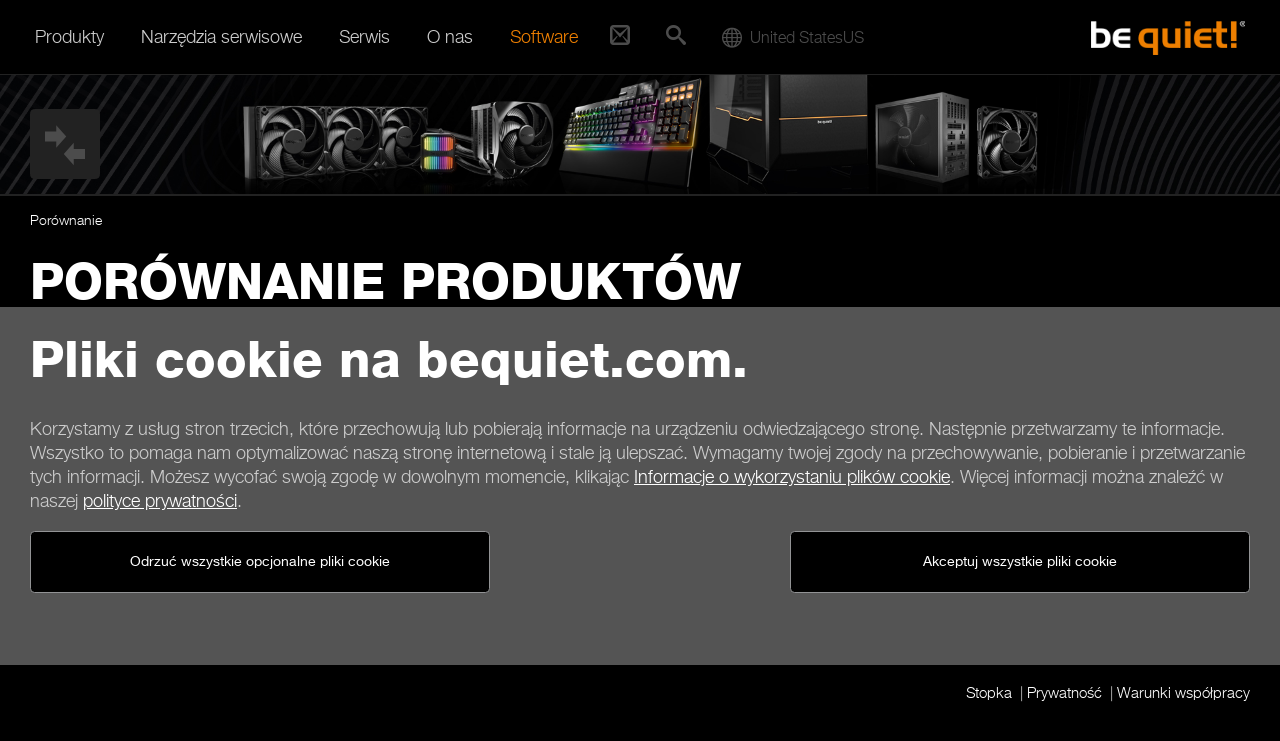

--- FILE ---
content_type: text/html; charset=UTF-8
request_url: https://www.bequiet.com/pl/compare/
body_size: 6433
content:
<!DOCTYPE html>
<html lang="pl" class="no-js">
<head>
  <meta charset="utf-8">
  <meta http-equiv="x-ua-compatible" content="ie=edge">
  <meta name="viewport" content="width=device-width, initial-scale=1.0, user-scalable=no">
  <meta name="description" content="be quiet! jest producentem najwyższej jakości zasilaczy, obudów i rozwiązań chłodzenia do komputerów stacjonarnych.">
  <meta name="robots" content="index,follow">
  <meta name="googlebot" content="index,follow">
  <meta name="X-Robots-Tag" content="index,follow">
  <meta name="google-site-verification" content="verification_token">
  <meta name="msvalidate.01" content="C3B21884A2A2BB5CCCC69DF649059C24">
  <meta name="subject" content="Ciche komponenty komputerowe">
  <meta name='author' content='be quiet!, info@bequiet.com'>
  <meta name='copyright' content='Listan GmbH'>
  <meta property="og:type" content="website">
  <meta property="og:url"  content="www.bequiet.com/pl/compare/">
  <meta property="og:title" content="Product comparison from be quiet!">
  <meta property="og:description" content="">
  <meta property="og:image" content="https://www.bequiet.com/admin/ImageServer.php?ID=c9000a53580@be-quiet.net&omitPreview=true&width=1200">
  <meta property="og:site_name" content="be quiet!">
  <meta name="twitter:card" content="summary_large_image">
  <meta name="twitter:site" content="@bequiet_official">
  <meta name="twitter:title" content="Product comparison from be quiet!">
  <meta name="twitter:description" content="">
  <meta name="twitter:image" content="https://www.bequiet.com/admin/ImageServer.php?ID=c9000a53580@be-quiet.net&omitPreview=true&width=1200">
  <link rel="icon" href="https://www.bequiet.com/favicon.ico" type="image/x-icon">
  <title>Product comparison from be quiet!</title>
  <base href="https://www.bequiet.com/pl/" />
  <link rel="stylesheet" href="./css/critical.css">
  <link rel="stylesheet" href="./css/ios-webkit-bug.css">
  <link rel="stylesheet" href="./css/fonts/iconfont.woff2.css"/><link rel="stylesheet" href="./css/fonts/HelveticaNeue.woff2.css"/><link href="https://www.bequiet.com/volumes/general/fonts/khand.css" rel="stylesheet"><link href="https://www.bequiet.com/volumes/general/fonts/open-sans.css" rel="stylesheet">
  <noscript>
    <style>.header-slider--item-content {visibility: visible}</style>
  </noscript>
  <style>
    @media print {
      html, body { background-color: white; }
      .headvisual, .header { display: none; }  
      .main-content, .h2, h2 { font-family: "Helvetica Neue",sans-serif; font-size: 18px; color: black; }
    }
  </style>
</head>
<body class="template-default template-product-compare">

	<!-- ### CookieHint begin ################################################## -->
			<div data-module="cookies/CookieHint" data-country="us" data-language="pl" class="cookie-banner">
			<div class="main--wrapper">
				<section class="offcanvas--page">
					<div class="main-content--wrapper container">
						<div class="main-content mt-2 mb-3">
							<h1>Pliki cookie na bequiet.com.</h1>
							<div class="row">
								<div class="col-md-12">
									<p class="cookie-banner-text">Korzystamy z usług stron trzecich, które przechowują lub pobierają informacje na urządzeniu odwiedzającego stronę. Następnie przetwarzamy te informacje. Wszystko to pomaga nam optymalizować naszą stronę internetową i stale ją ulepszać. Wymagamy twojej zgody na przechowywanie, pobieranie i przetwarzanie tych informacji. Możesz wycofać swoją zgodę w dowolnym momencie, klikając <a href="./cookie-policy" target="_blank">Informacje o wykorzystaniu plików cookie</a>. Więcej informacji można znaleźć w naszej <a href="./privacy" target="_blank">polityce prywatności</a>.</p>
								</div>
								<div class="col-md-6 col-sm-12 mb-1">
									<a href="javascript:void(0);" id="cookie-accept-technical" class="btn btn-std cookie-accept">Odrzuć wszystkie opcjonalne pliki cookie</a>

<!--									<a href="javascript:void(0);" id="cookie-policy-link" class="btn btn-std">Informacje o używaniu plików cookie</a>-->
								</div>
								<div class="col-md-6 col-sm-12 mb-1 flex-items-lg-top text-md-right">
									<button class="btn btn-std cookie-accept" name="btn--cookie-accept">Akceptuj wszystkie pliki cookie</button>
								</div>
							</div>
						</div>
					</div>
				</section>
			</div>
			<div class="main-content--wrapper container">
				<div class="main-content cookie-footer pt-1 pb-1">
					<ul class="horizontal-list mb-0">
						<li><a href="./imprint">Stopka</a></li>
						<li><a href="./privacy">Prywatność</a></li>
						<li><a href="./generalterms">Warunki współpracy</a></li>
					</ul>
				</div>
			</div>
		</div>
	<!-- ### CookieHint end #################################################### -->

<!-- ### Select Region/Language begin ################################################## -->
	<!-- Modal -->
	<div class="modal fade" id="ModalRegion" style="overflow: hidden;" role="dialog" aria-hidden="true"  data-module-priority="high" data-country="us" data-language="pl">
		<div class="modal-dialog modal-dialog-centered" role="document">
		<div class="modal-content">
			<div class="modal-header">
				<h5 class="modal-title" id="exampleModalLongTitle">Lokalizacja strony internetowej</h5>
			</div>
			<div class="modal-body">

				<form action="#cookie-hint-dismiss" name="cookie-form">
					<div id="cookie-pane">
						<div class="mt-1 mb-1">
							<div class="row">
								<div class="col-xs-12 col-md-6">
									<div class="form-group">
									  <label class="form-label">Kraj / region</label>
									  <select
										name="Country"
										class="form-control"
										id="select--country"
									  >
									  </select>
									</div>
								</div>
								<div class="col-xs-12 col-md-6">
									<label class="form-label">Język</label>
									<select id="select--language" name="Language">
										<option value="cz">Čeština</option>
										<option value="de">Deutsch</option>
										<option value="en">English</option>
										<option value="es">Español</option>
										<option value="fr">Français</option>
										<option value="hu">Magyar</option>
										<option value="pl">Polski</option>										
										<option value="ua">Українська</option>
										<option value="cn">简体中文</option>
										<option value="tw">繁體中文</option>
									</select>
								</div>
							</div>

								<button type="submit" class="btn btn-cta d-block mx-auto mt-1 submitNewLanguage">zapisz</button>
						</div>
					</div>
				</form>

			</div>
		</div>
		</div>
	</div>
	<!-- ### Select Region/Language end #################################################### -->
	
<nav id="mainmenu" class="mainmenu" data-module="header/Mainmenu" data-module-priority="low">
	<div class="mainmenu--wrapper container">

		<div class="scrollable-area scroll-y">
			<div class="mainmenu--menu-wrapper">

				<div class="mainmenu--level-wrapper clearfix">
					<ul class="level-1 clearfix">
						<li class="is-parent is-active_">
							<span class="mainmenu--item">Produkty<i class="submenu-handle icon-caret-down"></i></span>
							<div class="mainmenu--level-wrapper mainmenu--submenu-wrapper">
								<ul class="level-2">

																														<li class="is-parent is-active_">
												<a href="./powersupply" class="mainmenu--item" title="Zasilacze">Zasilacze<i class="submenu-handle icon-caret-down"></i></a>
												<div class="mainmenu--level-wrapper mainmenu--submenu-wrapper mainmenu--has-image">
													<div class="mainmenu-image">
														<img src="../volumes/general/frontend/mainmenu/powersupply.jpg" alt="" />
													</div>
													<ul class="level-3">
																																										<li class="is-active_"><a href="./powersupply/dark-power-14/5760" class="mainmenu--item">Dark Power 14</a></li>
																																																								<li class="is-active_"><a href="./powersupply/dark-power-13/4040" class="mainmenu--item">Dark Power 13</a></li>
																																																								<li class="is-active_"><a href="./powersupply/straight-power-12/4100" class="mainmenu--item">Straight Power 12</a></li>
																																																								<li class="is-active_"><a href="./powersupply/power-zone-2/5580" class="mainmenu--item">Power Zone 2</a></li>
																																																								<li class="is-active_"><a href="./powersupply/pure-power-13/5929" class="mainmenu--item">Pure Power 13</a></li>
																																																								<li class="is-active_"><a href="./powersupply/pure-power-12/4063" class="mainmenu--item">Pure Power 12 </a></li>
																																																								<li class="is-active_"><a href="./powersupply/system-power-11/5608" class="mainmenu--item">System Power 11</a></li>
																																																								<li class="is-active_"><a href="./powersupply/sfx-power/2110" class="mainmenu--item">SFX Power</a></li>
																																																								<li class="is-active_"><a href="./powersupply/tfx-power-3/2311" class="mainmenu--item">TFX Power 3</a></li>
																																									</ul>
												</div>
											</li>
																																								<li class="is-parent is-active_">
												<a href="./case" class="mainmenu--item" title="Obudowy PC">Obudowy PC<i class="submenu-handle icon-caret-down"></i></a>
												<div class="mainmenu--level-wrapper mainmenu--submenu-wrapper mainmenu--has-image">
													<div class="mainmenu-image">
														<img src="../volumes/general/frontend/mainmenu/case.jpg" alt="" />
													</div>
													<ul class="level-3">
																																										<li class="is-active_"><a href="./case/dark-base-901/4423" class="mainmenu--item">Dark Base 901</a></li>
																																																								<li class="is-active_"><a href="./case/dark-base-701/4587" class="mainmenu--item">Dark Base 701</a></li>
																																																								<li class="is-active_"><a href="./case/light-base-900/5284" class="mainmenu--item">Light Base 900</a></li>
																																																								<li class="is-active_"><a href="./case/light-base-600/5285" class="mainmenu--item">Light Base 600</a></li>
																																																								<li class="is-active_"><a href="./case/light-base-500/6689" class="mainmenu--item">Light Base 500</a></li>
																																																								<li class="is-active_"><a href="./case/silent-base-802/4363" class="mainmenu--item">Silent Base 802</a></li>
																																																								<li class="is-active_"><a href="./case/shadow-base-800/4476" class="mainmenu--item">Shadow Base 800</a></li>
																																																								<li class="is-active_"><a href="./case/silent-base-601/4366" class="mainmenu--item">Silent Base 601</a></li>
																																																								<li class="is-active_"><a href="./case/pure-base-600/4368" class="mainmenu--item">Pure Base 600</a></li>
																																																								<li class="is-active_"><a href="./case/pure-base-501/5317" class="mainmenu--item">Pure Base 501</a></li>
																																									</ul>
												</div>
											</li>
																																								<li class="is-parent is-active_">
												<a href="./watercooler" class="mainmenu--item" title="Chłodzenie wodne">Chłodzenie wodne<i class="submenu-handle icon-caret-down"></i></a>
												<div class="mainmenu--level-wrapper mainmenu--submenu-wrapper mainmenu--has-image">
													<div class="mainmenu-image">
														<img src="../volumes/general/frontend/mainmenu/watercooler.jpg" alt="" />
													</div>
													<ul class="level-3">
																																										<li class="is-active_"><a href="./watercooler/silent-loop-3/5395" class="mainmenu--item">Silent Loop 3</a></li>
																																																								<li class="is-active_"><a href="./watercooler/light-loop/5181" class="mainmenu--item">Light Loop</a></li>
																																																								<li class="is-active_"><a href="./watercooler/pure-loop-3/6134" class="mainmenu--item">Pure Loop 3</a></li>
																																									</ul>
												</div>
											</li>
																																								<li class="is-parent is-active_">
												<a href="./cpucooler" class="mainmenu--item" title="Chłodzenie powietrzem">Chłodzenie powietrzem<i class="submenu-handle icon-caret-down"></i></a>
												<div class="mainmenu--level-wrapper mainmenu--submenu-wrapper mainmenu--has-image">
													<div class="mainmenu-image">
														<img src="../volumes/general/frontend/mainmenu/cpucooler.jpg" alt="" />
													</div>
													<ul class="level-3">
																																										<li class="is-active_"><a href="./cpucooler/dark-rock/793" class="mainmenu--item">Dark Rock</a></li>
																																																								<li class="is-active_"><a href="./cpucooler/shadow-rock/794" class="mainmenu--item">Shadow Rock</a></li>
																																																								<li class="is-active_"><a href="./cpucooler/pure-rock/795" class="mainmenu--item">Pure Rock</a></li>
																																									</ul>
												</div>
											</li>
																																								<li class="is-parent is-active_">
												<a href="./casefans" class="mainmenu--item" title="Wentylatory">Wentylatory<i class="submenu-handle icon-caret-down"></i></a>
												<div class="mainmenu--level-wrapper mainmenu--submenu-wrapper mainmenu--has-image">
													<div class="mainmenu-image">
														<img src="../volumes/general/frontend/mainmenu/casefans.jpg" alt="" />
													</div>
													<ul class="level-3">
																																										<li class="is-active_"><a href="./casefans/silent-wings-4/3696" class="mainmenu--item">Silent Wings 4</a></li>
																																																								<li class="is-active_"><a href="./casefans/light-wings/3447" class="mainmenu--item">Light Wings</a></li>
																																																								<li class="is-active_"><a href="./casefans/shadow-wings-2/1620" class="mainmenu--item">Shadow Wings 2</a></li>
																																																								<li class="is-active_"><a href="./casefans/pure-wings-3/4602" class="mainmenu--item">Pure Wings 3</a></li>
																																																								<li class="is-active_"><a href="./casefans/pure-wings-2/783" class="mainmenu--item">Pure Wings 2</a></li>
																																									</ul>
												</div>
											</li>
																																								<li class="is-parent is-active_">
												<a href="./keyboards" class="mainmenu--item" title="Klawiatury">Klawiatury<i class="submenu-handle icon-caret-down"></i></a>
												<div class="mainmenu--level-wrapper mainmenu--submenu-wrapper mainmenu--has-image">
													<div class="mainmenu-image">
														<img src="../volumes/general/frontend/mainmenu/keyboards.jpg" alt="" />
													</div>
													<ul class="level-3">
																																										<li class="is-active_"><a href="./keyboards/dark-mount/5634" class="mainmenu--item">Dark Mount</a></li>
																																																								<li class="is-active_"><a href="./keyboards/light-mount/5637" class="mainmenu--item">Light Mount</a></li>
																																									</ul>
												</div>
											</li>
																																								<li class="is-parent is-active_">
												<a href="./mice" class="mainmenu--item" title="Myszy">Myszy<i class="submenu-handle icon-caret-down"></i></a>
												<div class="mainmenu--level-wrapper mainmenu--submenu-wrapper mainmenu--has-image">
													<div class="mainmenu-image">
														<img src="../volumes/general/frontend/mainmenu/mice.jpg" alt="" />
													</div>
													<ul class="level-3">
																																										<li class="is-active_"><a href="./mice/dark-perk/5631" class="mainmenu--item">Dark Perk </a></li>
																																									</ul>
												</div>
											</li>
																																								<li class="is-parent is-active_">
												<a href="./accessories" class="mainmenu--item" title="Akcesoria">Akcesoria<i class="submenu-handle icon-caret-down"></i></a>
												<div class="mainmenu--level-wrapper mainmenu--submenu-wrapper mainmenu--has-image">
													<div class="mainmenu-image">
														<img src="../volumes/general/frontend/mainmenu/accessories.jpg" alt="" />
													</div>
													<ul class="level-3">
																																										<li class="is-active_"><a href="./accessories/power-cable/805" class="mainmenu--item">Power Cable</a></li>
																																																								<li class="is-active_"><a href="./accessories/m-2-ssd-cooler/2249" class="mainmenu--item">M.2 SSD Cooler</a></li>
																																																								<li class="is-active_"><a href="./accessories/thermal-grease/814" class="mainmenu--item">Thermal Grease</a></li>
																																																								<li class="is-active_"><a href="./accessories/riser-cable/4428" class="mainmenu--item">Riser Cable</a></li>
																																																								<li class="is-active_"><a href="./accessories/hdd-accessories/1477" class="mainmenu--item">HDD Accessories</a></li>
																																																								<li class="is-active_"><a href="./accessories/window-side-panel/807" class="mainmenu--item">Window Side Panel</a></li>
																																									</ul>
												</div>
											</li>
																																				</ul>
							</div>
						</li>
						<li class="is-parent">
							<span class="mainmenu--item">Narzędzia serwisowe<i class="submenu-handle icon-caret-down"></i></span>
							<div class="mainmenu--level-wrapper mainmenu--submenu-wrapper">
								<ul class="level-2">
																		<li>
										<a href="./psucalculator" class="mainmenu--item">Kalkulator PSU</a>
									</li>
									<li>
										<a href="./cpucoolercheck" class="mainmenu--item">Kompatybilność coolerów CPU</a>
									</li>
									<li>
										<a href="./compare" class="mainmenu--item">Porównanie produktów</a>
									</li>
									<li>
										<a href="./wheretobuy/search" class="mainmenu--item">Gdzie kupić</a>
									</li>
								</ul>
							</div>
						</li>
						<li class="is-parent">
							<span class="mainmenu--item">Serwis<i class="submenu-handle icon-caret-down"></i></span>
							<div class="mainmenu--level-wrapper mainmenu--submenu-wrapper">
								<ul class="level-2">
									<li><a href="./contact" class="mainmenu--item">Kontakt</a></li>
									<li><a href="./faq" class="mainmenu--item">FAQ</a></li>
																		<li><a href="./contact/newsletter" class="mainmenu--item">Rejestracja do newslettera</a></li>
																		<li><a href="./warranty" class="mainmenu--item">Gwarancja</a></li>
									<li><a href="./service/aftersales" class="mainmenu--item">Serwis posprzedażowy</a></li>
									<li><a href="./download" class="mainmenu--item">Strefa download</a></li>
								</ul>
							</div>
						</li>
						<li class="is-parent">
							<span class="mainmenu--item">O nas<i class="submenu-handle icon-caret-down"></i></span>
							<div class="mainmenu--level-wrapper mainmenu--submenu-wrapper">
								<ul class="level-2">
									<li><a href="./aboutus" class="mainmenu--item">O marce be quiet!</a></li>
																		<li><a href="./insidebequiet" class="mainmenu--item">Blog</a></li>
									<li><a href="./press/pressreleases" class="mainmenu--item">Informacje prasowe</a></li>
									<li><a href="./press/pressreviews" class="mainmenu--item">Recenzje</a></li>
									<li><a href="./nonoise" class="mainmenu--item">Głośność i hałas</a></li>
								</ul>
							</div>
						</li>
						<li class="is-parent">
							<span class="mainmenu--item"><a class="careermenu" href="./software" class="mainmenu--item">Software</a></span>
<!--							<span class="mainmenu&#45;&#45;item"><span class="careermenu">Software</span><i class="submenu-handle icon-caret-down"></i></span>-->
<!--							<div class="mainmenu&#45;&#45;level-wrapper mainmenu&#45;&#45;submenu-wrapper">-->
<!--								<ul class="level-2">-->
<!--									<li><a href="./software" class="mainmenu&#45;&#45;item">Software</a></li>-->
<!--								</ul>-->
<!--							</div>-->
						</li>
					</ul>
				</div>
			</div>

			<div class="quickcontact">
				<a href="contact" class="quickcontact-handle"><i class ="icon-mail2"></i></a>
				<ul class="level-1 clearfix">
					<li>
						<a href="contact" class="mainmenu--item">Kontakt <i class="submenu-handle icon-mail2"></i></a>
					</li>
				</ul>
			</div>

			<div class="mainmenu--quicksearch">
				<div class="quicksearch " data-module="header/Quicksearch">
	<a href="#quicksearch" class="quicksearch--handle"><i class="icon-search"></i></a>
	<div class="quicksearch--inner">
		<div class="container">
			<form action="./search" method="post">
				<fieldset>
					<div class="row flex-items-lg-middle">
						<div class="quicksearch--input-wrapper col-xs-12 col-lg-10">
							<input type="search" name="srq" placeholder="Wyszukiwanie..." class="quicksearch--input">
						</div>
						<div class="quicksearch--submit-wrapper col-lg-2" style="text-align:right">
							<button type="submit" class="quicksearch--submit btn btn-std">Szukaj</button>
						</div>
					</div>
				</fieldset>
			</form>
		</div>
	</div>
</div>
			</div>

			<div class="mainmenu--worldwide">
					<div class="worldwide" data-module="header/Worldwide" data-country="us" data-language="pl">						
		<div class="worldwide-handle-new country globedesktop">
			<div class="worldwide-text"><i class="icon-sphere"></i><span class="country-name">United States</span><span class="country-code">us</span></div>
		</div>
		<ul class="level-1 clearfix">
			<li>
				<span class="mainmenu--item worldwide-handle-new globemobile"><i class="icon-sphere"></i>&nbsp;&nbsp;United States</span>
			</li>
		</ul>
	</div>
			</div>
		</div>

	</div>
</nav>
<header id="header" class="header">
	<div class="container offcanvas--page">
		<div class="header--menu-bar--inner">
			<a class="mainmenu-handle" href="#mainmenu" data-module="header/MainmenuHandle" data-module-priority="low">
	<i class="icon-menu"></i>
</a>
			<div class="logo">
	<a href="./" title="be quiet!" class="logo--link">
		<span class="logo--image"></span>
	</a>
</div>
		</div>
	</div>
</header>

	<div class="main--wrapper">

		<div class="headvisual offcanvas--page">
	<picture>
		<source media="(min-width: 1200px)" srcset="../volumes/general/frontend/header-visual/headervisual-Dark-Range-desktop.jpg">
		<source media="(min-width: 992px)" srcset="../volumes/general/frontend/header-visual/headervisual-Dark-Range-smalldesktop.jpg">
		<source media="(min-width: 576px)" srcset="../volumes/general/frontend/header-visual/headervisual-Dark-Range-tablet.jpg">
		<img srcset="../volumes/general/frontend/header-visual/headervisual-Dark-Range-smartphone.jpg" alt="" class="headvisual--image">
	</picture>
	<div class="headvisual--icon">
		<div class="container">
			<div class="headvisual--icon--wrapper">
				<i class="icon-compare"></i>
			</div>
		</div>
	</div>
</div>

		<section id="main" class="offcanvas--page">
			<div class="main-content--wrapper container">
				<div class="main-content">
					<nav id="breadcrumb">

	<ul class="breadcrumb" itemscope itemtype="https://schema.org/BreadcrumbList">

					<li class="breadcrumb-item active" itemscope itemtype="http://data-vocabulary.org/Breadcrumb">
									<a itemprop="url" href="./compare">
						<span itemprop="title">Porównanie</span>
					</a>
							</li>
		
	</ul>

</nav>
					<h1>PORÓWNANIE PRODUKTÓW</h1>
<span class="subtitle d-block h3">PORÓWNANIE PRODUKTÓW</span>


<div class="intro hidden-sm-down">
	<p>Znajdź produkt be quiet! najlepiej dopasowany do Twoich potrzeb. Poszczególne opisy najważniejszych funkcji będą&nbsp;optymalnym przewodnikiem w trakcie decyzji zakupowej. Porównaj teraz do trzech&nbsp;produktów!</p>
</div>

<div class="product-category-teaser">
	<div class="row">
		<div class="col-xs-12 col-md-6 col-lg-4 flex-xs-bottom hidden-sm-down">
			<div class="product-category-teaser--item fancy-hover fancy-hover--enable-on-smartphone">
				<img class="product-category-teaser--img fancy-hover--content" src="../volumes/general/frontend/product-compare/dummy-product-compare-01.jpg" alt="">
				<span class="product-category-teaser--title fancy-hover--static">Porównanie produktów - Zasilacze</span>
				<div class="product-category-teaser--inner fancy-hover--extra-content fancy-hover--transparent-background">
					<a href="./compare/powersupply" class="btn btn-block btn-std btn-ghost fancy-hover--extra-content--effect-1 hidden-sm-down">Porównanie produktów</a>
					<a href="./compare/powersupply/series" class="btn btn-block btn-std btn-ghost fancy-hover--extra-content--effect-2 hidden-sm-down">Porównanie serii</a>
				</div>
			</div>
		</div>
		<div class="col-xs-12 col-md-6 col-lg-4 flex-xs-bottom hidden-sm-down">
			<div class="product-category-teaser--item fancy-hover fancy-hover--enable-on-smartphone">
				<img class="product-category-teaser--img fancy-hover--content" src="../volumes/general/frontend/product-compare/dummy-product-compare-02.jpg" alt="">
				<span class="product-category-teaser--title fancy-hover--static">Porównanie produktów - Obudowy PC</span>
				<div class="product-category-teaser--inner fancy-hover--extra-content fancy-hover--transparent-background">
					<a href="./compare/case" class="btn btn-block btn-std btn-ghost fancy-hover--extra-content--effect-1 hidden-sm-down">Porównanie produktów</a>
					<a href="./compare/case/series" class="btn btn-block btn-std btn-ghost fancy-hover--extra-content--effect-2 hidden-sm-down">Porównanie serii</a>
					<a href="./compare/case/size" class="btn btn-block btn-std btn-ghost fancy-hover--extra-content--effect-1 hidden-sm-down">Porównanie wielkości</a>
				</div>
			</div>
		</div>
		<div class="col-xs-12 col-md-6 col-lg-4 flex-xs-bottom hidden-sm-down">
			<div class="product-category-teaser--item fancy-hover fancy-hover--enable-on-smartphone">
				<img class="product-category-teaser--img fancy-hover--content" src="../volumes/general/frontend/product-compare/dummy-product-compare-04.jpg" alt="">
				<span class="product-category-teaser--title fancy-hover--static">Porównanie produktów - Chłodzenie wodne</span>
				<div class="product-category-teaser--inner fancy-hover--extra-content fancy-hover--transparent-background">
					<a href="./compare/watercooler" class="btn btn-block btn-std btn-ghost fancy-hover--extra-content--effect-1 hidden-sm-down">Porównanie produktów</a>
					<!--<a href="./compare/watercooler/series" class="btn btn-block btn-std btn-ghost fancy-hover--extra-content--effect-2 hidden-sm-down">Porównanie serii</a>
				--></div>
			</div>
		</div>
		<div class="col-xs-12 col-md-6 col-lg-4 flex-xs-bottom hidden-sm-down">
			<div class="product-category-teaser--item fancy-hover fancy-hover--enable-on-smartphone">
				<img class="product-category-teaser--img fancy-hover--content" src="../volumes/general/frontend/product-compare/dummy-product-compare-05.jpg" alt="">
				<span class="product-category-teaser--title fancy-hover--static">Porównanie produktów - Chłodzenie powietrzne</span>
				<div class="product-category-teaser--inner fancy-hover--extra-content fancy-hover--transparent-background">
					<a href="./compare/cpucooler" class="btn btn-block btn-std btn-ghost fancy-hover--extra-content--effect-1 hidden-sm-down">Porównanie produktów</a>
					<a href="./compare/cpucooler/series" class="btn btn-block btn-std btn-ghost fancy-hover--extra-content--effect-2 hidden-sm-down">Porównanie serii</a>
				</div>
			</div>
		</div>
		<div class="col-xs-12 col-md-6 col-lg-4 flex-xs-bottom hidden-sm-down">
			<div class="product-category-teaser--item fancy-hover fancy-hover--enable-on-smartphone">
				<img class="product-category-teaser--img fancy-hover--content" src="../volumes/general/frontend/product-compare/dummy-product-compare-03.jpg" alt="">
				<span class="product-category-teaser--title fancy-hover--static">Porównanie produktów - Wentylatory</span>
				<div class="product-category-teaser--inner fancy-hover--extra-content fancy-hover--transparent-background">
					<a href="./compare/casefans" class="btn btn-block btn-std btn-ghost fancy-hover--extra-content--effect-1 hidden-sm-down">Porównanie produktów</a>
					<a href="./compare/casefans/series" class="btn btn-block btn-std btn-ghost fancy-hover--extra-content--effect-2 hidden-sm-down">Porównanie serii</a>
				</div>
			</div>
		</div>
		<div class="col-xs-12 col-md-6 col-lg-4 flex-xs-bottom hidden-sm-down">
			<div class="product-category-teaser--item fancy-hover fancy-hover--enable-on-smartphone">
				<img class="product-category-teaser--img fancy-hover--content" src="../volumes/general/frontend/product-compare/Produktvergleich_Tastaturen.jpg" alt="">
				<span class="product-category-teaser--title fancy-hover--static">Porównanie produktów - Klawiatury</span>
				<div class="product-category-teaser--inner fancy-hover--extra-content fancy-hover--transparent-background">
					<a href="./compare/keyboards" class="btn btn-block btn-std btn-ghost fancy-hover--extra-content--effect-1 hidden-sm-down">Porównanie produktów</a>
				</div>
			</div>
		</div>
		<div class="col-xs-12 col-md-6 col-lg-4 flex-xs-bottom hidden-md-up">
			<h3>Ta strona nie jest dostępna na urządzeniach mobilnych.</h3>
		</div>
	</div>
</div>
				</div>
			</div>
		</section>

		<footer class="page-footer footer">
	<div class="container offcanvas--page">
		<div class="row align-items-center">
			<div class="col-lg-7 text-center text-lg-start">
				<div class="footer-header">
					<a href="./contact">Kontakt</a>
									</div>
				<nav class="footer-menu">
					<ul class="horizontal-list">
						<li><a href="./generalterms">Warunki współpracy</a></li>						
						<li><a href="./privacy">Prywatność</a></li>
						<li><a href="./cookie-policy">Pliki cookie</a></li>
						<li><a href="./imprint">Stopka</a></li>
					</ul>
					<ul class="horizontal-list">
						<li><a href="./generalterms-shop">Ogólne warunki dla klientów sklepu</a></li>
                        <li><a href="./cancellationpolicy">Zasady anulowania</a></li>
                        <li><a href="./paymentoptions">Opcje płatności</a></li>
                        <li><a href="./shippingoptions">Opcje wysyłki</a></li>
                    </ul>
				</nav>
			</div>
			<div class="col-lg-2 p-0 text-center">
				<img src="../img/svg-png/developed-in-germany-en.png"  class="footer-developed-img" alt="Developed in Germany">
			</div>


			<div class="col-lg-3 text-center text-lg-right">
				<div class="footer-social--wrapper text-lg-right">
					<b class="footer-header">be quiet! <span>media społecznościowe</span></b>
					<div class="footer-social--links text-lg-right">
						<a href="https://www.facebook.com/bequietPL" target="_blank"><img src="../img/svg-png/social-media/grey/facebook.svg" alt="facebook"></a><a href="https://www.instagram.com/bequiet_official/" target="_blank"><img src="../img/svg-png/social-media/grey/instagram.svg" alt="instagram"></a><a href="https://www.youtube.com/user/bequietclips" target="_blank"><img src="../img/svg-png/social-media/grey/youtube.svg" alt="youtube"></a><a href="https://discord.com/invite/bequietofficial" target="_blank"><img src="../img/svg-png/social-media/grey/discord.svg" alt="discord"></a><a href="https://www.reddit.com/r/bequietofficial/" target="_blank"><img src="../img/svg-png/social-media/grey/reddit.svg" alt="reddit"></a><a href="https://www.tiktok.com/@bequiet_official" target="_blank"><img src="../img/svg-png/social-media/grey/tiktok.svg" alt="tiktok"></a><a href="https://twitter.com/bequietofficial" target="_blank"><img src="../img/svg-png/social-media/grey/twitter.svg" alt="twitter"></a><a href="https://linkedin.com/company/be-quiet-" target="_blank"><img src="../img/svg-png/social-media/grey/linkedin.svg" alt="linkedin"></a>
					</div>
					<div class="footer-social--geolang text-lg-right">
						United States - pl
					</div>
				</div>
				<div class="footer-copyright">
					<ul class="horizontal-list text-lg-right">
						<li>&copy; be quiet! 2026</li>
						<li>Wszelkie prawa zastrzeżone</li>
					</ul>
				</div>
			</div>


		</div>
	</div>
</footer>
	</div>

<noscript>
	<link rel="stylesheet" href="./css/fonts/iconfont.woff.css" />
	<link rel="stylesheet" href="./css/fonts/HelveticaNeue.woff.css" />
</noscript>

<script async src="./js/vendor.js" data-main="./js/main" data-base="."></script>
<!-- ### CookieHintFunctional begin ################################################## -->
<!-- Modal -->
<div class="modal fade" id="cookieModalCenterFunctional" tabindex="-1" role="dialog" aria-hidden="true">
  <div class="modal-dialog modal-dialog-centered" role="document">
    <div class="modal-content">
      <div class="modal-header">
        <h5 class="modal-title">Funkcjonalne pliki cookie nie są ustawione..</h5>
        <button type="button" class="close" data-dismiss="modal" aria-label="Close">
          <span aria-hidden="true">&times;</span>
        </button>
      </div>
      <div class="modal-body">
        Nie możesz kontynuować bez funkcjonalnych plików cookie. Proszę je aktywować..<br>
        <a href="cookie-policy" class="cookie-hint--readmore"> Więcej informacji</a>
      </div>
    </div>
  </div>
</div>
<!-- ### CookieHintFunctional end #################################################### -->

		<!--<div
		data-module="NoLiveChat"
		data-language="pl"
		data-country="us"
		class="checkfunctional rounded-circle nouserlikewrapper"
		style="display:none"
		>
			<img class="nouserlike" src="./img/mainmenu/clock.svg" alt="NoFunctionalCookie">
		</div>-->

<div data-module="galoader" data-module-priority="high"></div>

<script defer src="https://static.cloudflareinsights.com/beacon.min.js/vcd15cbe7772f49c399c6a5babf22c1241717689176015" integrity="sha512-ZpsOmlRQV6y907TI0dKBHq9Md29nnaEIPlkf84rnaERnq6zvWvPUqr2ft8M1aS28oN72PdrCzSjY4U6VaAw1EQ==" data-cf-beacon='{"version":"2024.11.0","token":"1a25458d0a8f404390495754e0ec364e","r":1,"server_timing":{"name":{"cfCacheStatus":true,"cfEdge":true,"cfExtPri":true,"cfL4":true,"cfOrigin":true,"cfSpeedBrain":true},"location_startswith":null}}' crossorigin="anonymous"></script>
</body>
<!-- created in 0.1115s] -->
</html>



--- FILE ---
content_type: text/css; charset=utf-8
request_url: https://www.bequiet.com/volumes/general/fonts/open-sans.css
body_size: -90
content:
/* open-sans-300 - latin-ext_latin_cyrillic-ext_cyrillic */
@font-face {
  font-family: 'Open Sans';
  font-style: normal;
  font-weight: 300;
  src: url('https://www.bequiet.com/volumes/general/fonts/open-sans-v28-latin-ext_latin_cyrillic-ext_cyrillic-300.eot'); /* IE9 Compat Modes */
  src: /*local(''),*/
       url('https://www.bequiet.com/volumes/general/fonts/open-sans-v28-latin-ext_latin_cyrillic-ext_cyrillic-300.eot?#iefix') format('embedded-opentype'), /* IE6-IE8 */
       url('https://www.bequiet.com/volumes/general/fonts/open-sans-v28-latin-ext_latin_cyrillic-ext_cyrillic-300.woff2') format('woff2'), /* Super Modern Browsers */
       url('https://www.bequiet.com/volumes/general/fonts/open-sans-v28-latin-ext_latin_cyrillic-ext_cyrillic-300.woff') format('woff'), /* Modern Browsers */
       url('https://www.bequiet.com/volumes/general/fonts/open-sans-v28-latin-ext_latin_cyrillic-ext_cyrillic-300.ttf') format('truetype'), /* Safari, Android, iOS */
       url('https://www.bequiet.com/volumes/general/fonts/open-sans-v28-latin-ext_latin_cyrillic-ext_cyrillic-300.svg#OpenSans') format('svg'); /* Legacy iOS */
}

--- FILE ---
content_type: text/css; charset=utf-8
request_url: https://www.bequiet.com/pl/css/modules/header/Quicksearch.css?no_cache=1769771667466
body_size: -195
content:
/*! sassyjson - v1.1.8 - 2015-09-24 */@media (min-width:992px){.quicksearch.is-opened .quicksearch--inner{display:block;position:absolute;left:50%;margin-left:-50vw;width:100vw;height:100px;background-color:#000;border-bottom:1px solid #222}.quicksearch.is-opened .quicksearch--input{background-color:#000;height:99px;font-size:20px}.quicksearch.is-opened .quicksearch--input::-webkit-input-placeholder{font-size:20px}.quicksearch.is-opened .quicksearch--submit-wrapper{display:block}.quicksearch.is-opened .quicksearch--submit-wrapper button{width:100%}}
/*# sourceMappingURL=Quicksearch.css.map */

--- FILE ---
content_type: application/javascript; charset=utf-8
request_url: https://www.bequiet.com/pl/js/modules/header/Mainmenu.js?no_cache=
body_size: 1680
content:
define([
	'jQuery',
	'globals/Page',
	'modules/helper/EventModule',
	'modules/helper/CssConfig',
	'modules/Navfade',
	'3rdparty/ms',
	'3rdparty/jquery.menu-aim',
], function ($, Page, EventModule, CssConfig, Navfade, ms, menuAim) {
	'use strict';

	var _init_ = false;
	var module = {
		_loadCSS: false,
	};
	EventModule._extend(module);

	var classNames = {
		isOpened: 'is-opened',
		mainmenuIsOpenen: 'mainmenu--is-opened',
		level1IsOpened: 'mainmenu-level-1--is-opened',
		level2IsOpened: 'mainmenu-level-2--is-opened',
		level3IsOpened: 'mainmenu-level-3--is-opened',
        IconIsClosed: 'icon-caret-down',
        IconIsOpened: 'icon-caret-up',
	};

	var $html = $('html'),
		$body = $('body'),
		$mainmenu = $('#mainmenu'),
		$level1 = $mainmenu.find('ul.level-1'),
		$level2 = $mainmenu.find('ul.level-2')
	;

	// Internal variables
	var transitionDuration = null,
		mainmenuTimeout = null,
		submenuTimeout = null
	;

	// Until then `transitionDuration` will be 0, until the page was properly loaded and transitions should be activated.
	// So we have to wait until it's properly set.
	// @FIXME: Maybe there's a better solution...
	var transitionInterval = setInterval(function () {
		var duration = 0;
		try {
			duration = $mainmenu.css('transition-duration');
			// @INFO: In Chrome 48 [48.0.2564.116] (only tested on OSX) this returns "0,2s" instead of "0.2s"
			duration = duration.replace(/,(\d)(?=m?s)/, '.$1');
			duration = ms(duration);
		}
		catch (ex) {}

		if (duration > 0) {
			transitionDuration = duration;
			clearInterval(transitionInterval);
		}
	}, 250);


	var Quicksearch, Worldwide;


	// Fix for MS Edge when the user uses touch instead of the mouse
	$mainmenu.find('ul > li').attr('aria-haspopup', function() {
		return $(this).find('ul').length > 0;
	});


	var showOffcanvasMenu = module.showOffcanvasMenu = function() {
		return ! CssConfig.from('desktop');
	};


	/**
	 * This function shows the whole menu.
	 */
	var showMenu = module.showMenu = function () {

		$body.addClass(classNames.mainmenuIsOpenen);

		if (showOffcanvasMenu()) {
			Navfade.open();
		}
	};


	/**
	 * This function hides the whole menu.
	 */
	var hideMenu = module.hideMenu = function (immediately) {
		var time = immediately ? 0 : transitionDuration;

		// Trigger the CSS transition …
		$body.removeClass(classNames.mainmenuIsOpenen);

		// … and (possibly) wait for it
		mainmenuTimeout = setTimeout(function() {
			// Reset open states
			$mainmenu.find('li.is-parent').removeClass(classNames.isOpened);

			// Reset Icons
			$mainmenu.find('li.is-parent > .mainmenu--item > i').removeClass(classNames.IconIsOpened).addClass(classNames.IconIsClosed);

			$level1.add($level2).each(function() {
				var $this = $(this),
					data = $this.data()
				;
				if ($.isFunction(data.resetActiveRow)) {
					data.resetActiveRow();
				}
			});

			Navfade.close();

			clearTimeout(mainmenuTimeout);
		}, time);

	};

	/**
	 * This function toggles the visibility of the whole menu.
	 */
	var toggleMenu = module.toggleMenu = function () {
		if ($body.hasClass(classNames.mainmenuIsOpenen)) {
			hideMenu();
		}
		else {
			showMenu();
		}
	}; // module.toggleMenu()


	/**
	 * This function opens a specific sub-menu and the whole menu.
	 *
	 * @param  {jQuery} $row
	 */
	var openMenu = module.openMenu = function(row) {
		// showMenu();

		var $row = $(row);
		var $level = $row.closest('ul');

		$level.find('.'+ classNames.isOpened).removeClass(classNames.isOpened);
		$level.find('.submenu-handle').removeClass(classNames.IconIsOpened).addClass(classNames.IconIsClosed);

		$row.addClass(classNames.isOpened);
		$row.find('> .mainmenu--item > .submenu-handle').removeClass(classNames.IconIsClosed).addClass(classNames.IconIsOpened);

		if (Quicksearch !== undefined && typeof Quicksearch.close === 'function') {
			Quicksearch.close();
		}
		if (Worldwide !== undefined && typeof Worldwide.close === 'function') {
			Worldwide.close();
		}
		if (! showOffcanvasMenu()) {
			Navfade.close();
		}
	};

	/**
	 * This function closes a specific sub-menu.
	 *
	 * @param  {jQuery} $row
	 */
	var closeMenu = module.closeMenu = function(row) {
		var $row = $(row),
			$subRows = $row.find('ul > li')
		;

		$row.add($subRows).removeClass(classNames.isOpened);

		$row.find('.submenu-handle').removeClass(classNames.IconIsOpened).addClass(classNames.IconIsClosed);

		var $parentLevel = $row.closest('ul'),
			$subLevels = $row.find('ul')
		;
		$parentLevel.add($subLevels).each(function() {
			var $this = $(this),
				data = $this.data()
			;
			if ($.isFunction(data.resetActiveRow)) {
				data.resetActiveRow();
			}
		});

	};



	//
	// jQuery.menuAim
	//
	var level1MenuAimSettings = {
		rowSelector: '> li',
		submenuSelector: '.is-parent',
		submenuDirection: 'below',
		// enter: function(row) {
		// 	// This function will be called on mouseover
		// },
		// exit: function(row) {
		// 	// This function will be called on mouseleave
		// },
		activate: function(row) {
			if (! showOffcanvasMenu()) {
				openMenu(row);
			}
		},
		deactivate: function(row) {
			if (! showOffcanvasMenu()) {
				closeMenu(row);
			}
		},
		exitMenu: function() {
			// If this function returns true, menuAim will deactivate the currently active row on menu exit.
			return ! showOffcanvasMenu();
		},
	};

	var level2MenuAimSettings = $.extend({}, level1MenuAimSettings, {
		submenuDirection: 'right',
	});

	$level1.menuAim(level1MenuAimSettings);
	$level2.menuAim(level2MenuAimSettings);



	//
	// Event Bindings
	//
	$mainmenu.on('click.Mainmenu', 'li.is-parent > .mainmenu--item', function (event) {
		if (!showOffcanvasMenu()) {
			return;
		}
		var $this = $(this),
			$target = $(event.target),
			$row = $this.closest('li'),
			isOpened = $row.hasClass(classNames.isOpened)
		;

		if (isOpened && $target.is('.submenu-handle')) {
			event.preventDefault();
			closeMenu($row);
		}
		else if (! isOpened) {
			event.preventDefault();
			openMenu($row);
		}
	});

	// //
	// // Resize Events
	// //
	// var lastActiveBreakpoint = CssConfig.activeBreakpoint();
	// Page.onEndResize('modules/header/Mainmenu', function() {
	// 	var activeBreakpoint = CssConfig.activeBreakpoint();
	// 	if (lastActiveBreakpoint !== activeBreakpoint) {
	// 		if (! showOffcanvasMenu()) {
	// 			hideMenu(true);
	// 		}
	// 		lastActiveBreakpoint = activeBreakpoint;
	// 	}
	// });


	Navfade.on('click', function () {
		hideMenu();
	});


	$(document).on('touchstart', function (event) {
		var $target = $(event.target);
		if (! showOffcanvasMenu()
			&& $target.closest($mainmenu).length === 0
			&& ! $target.is($html)
		) {
			hideMenu();
		}
	});

	require([
		'modules/header/Quicksearch',
		'modules/header/Worldwide',
	], function(q, w) {
		Quicksearch = q;
		Worldwide = w;
	});


	return module;
});


--- FILE ---
content_type: application/javascript; charset=utf-8
request_url: https://www.bequiet.com/pl/js/modules/header/MainmenuHandle.js?no_cache=
body_size: -198
content:
define([
	'modules/header/Mainmenu',
], function (Mainmenu) {
	var _init_ = false;
	var module = {
		_loadCSS: false,
	};

	module.init = function($element) {
		if (_init_) {
			console.warn('module has already been initialized!');
			return;
		}

		$element.on('click', function (event) {
			event.preventDefault();

			Mainmenu.toggleMenu();

			return false;
		});

		_init_ = true;
	};

	$( "#closemodal" ).click(function() {
		console.log('click');
		$( "#modal-contact" ).css("display", "none");
	  });

	return module;
});


--- FILE ---
content_type: application/javascript; charset=utf-8
request_url: https://www.bequiet.com/pl/js/modules/content/FancyHover.js?no_cache=
body_size: 13
content:
define([
	'jQuery',
	'modules/helper/CssConfig',
], function ($, CssConfig) {
	'use strict';

	var $document = $(document);

	var selector = '.fancy-hover';
	var isActiveClass = 'is-active';
	// var enableOnSmartphoneSelector = selector + '--enable-on-smartphone';

	var touchstart = false;
	var touchmove = false;

	$document.on('touchstart', function (event) {
		var $this = $(event.target),
			$fancyHover = $this.is(selector) ? $this : $this.closest(selector)
		;

		touchstart = $fancyHover.length === 1;

		$(selector).not($fancyHover).removeClass(isActiveClass);
	});
	$document.on('mouseout touchmove', selector, function (event) {
		touchmove = true;

		$(this).removeClass(isActiveClass);
	});
	$document.on('mouseover touchend', selector, function (event) {
		var $this = $(this);

		if (event.type === 'mouseover' || (
			event.type === 'touchend' && touchstart && !touchmove
		)) {
			if (! $this.hasClass(isActiveClass) && CssConfig.from('tablet')) {
				event.preventDefault();
			}
			$this.addClass(isActiveClass);
		}

		touchstart = false;
		touchmove = false;
	});

	var module = {
		_loadCSS: false,
		init: function ($element) {
			$element.attr('aria-haspopup', true);
			$element.find('a, .btn').attr('aria-haspopup', false);
		},
	};

	return module;
});
